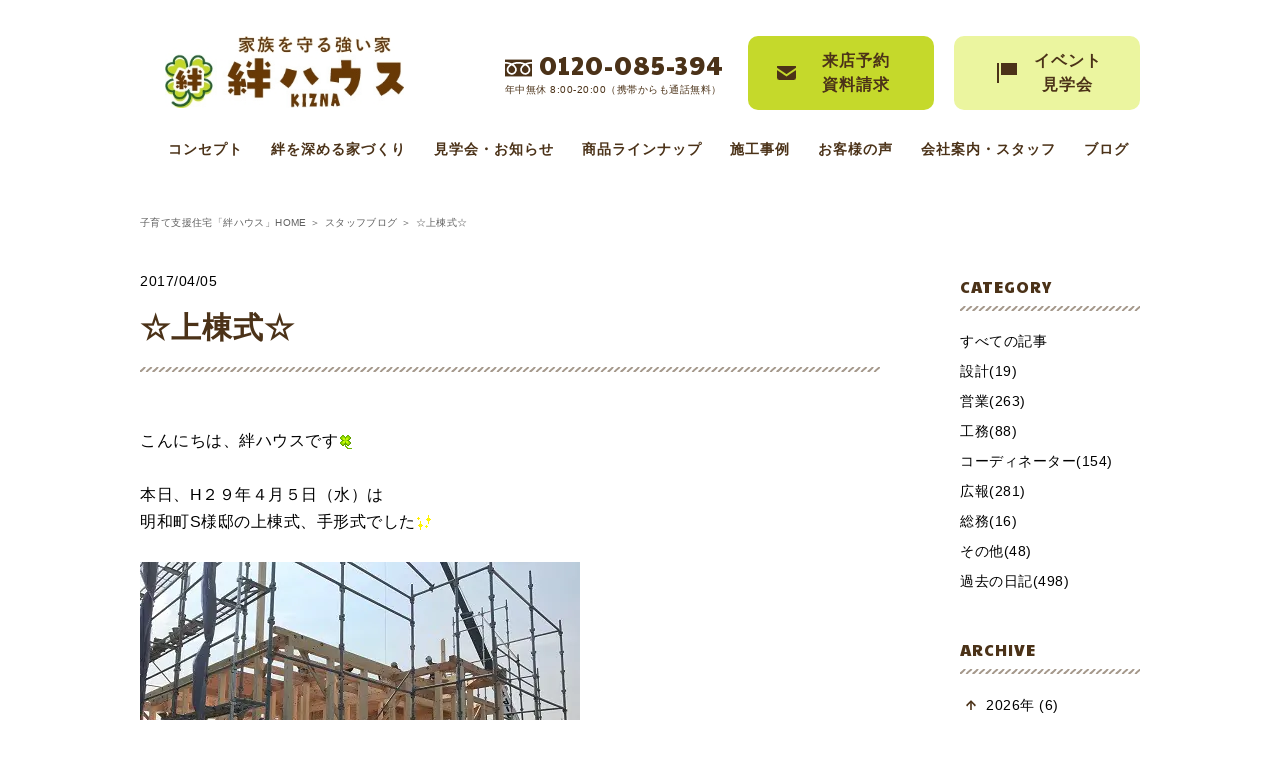

--- FILE ---
content_type: text/html; charset=UTF-8
request_url: https://kizna-house.com/blog/%E9%81%8E%E5%8E%BB%E3%81%AE%E6%97%A5%E8%A8%98/455/
body_size: 7761
content:
<!DOCTYPE html>
<html lang="ja">
<head>
<!-- Google Tag Manager -->
<script>(function(w,d,s,l,i){w[l]=w[l]||[];w[l].push({'gtm.start':
new Date().getTime(),event:'gtm.js'});var f=d.getElementsByTagName(s)[0],
j=d.createElement(s),dl=l!='dataLayer'?'&l='+l:'';j.async=true;j.src=
'https://www.googletagmanager.com/gtm.js?id='+i+dl;f.parentNode.insertBefore(j,f);
})(window,document,'script','dataLayer','GTM-T6KMHR5');</script>
<!-- End Google Tag Manager -->
<meta charset="utf-8">
<meta name="format-detection" content="telephone=no">
<meta http-equiv="X-UA-Compatible" content="IE=edge">
<meta name="viewport" content="width=device-width, initial-scale=1, maximum-scale=1, user-scalable=0">
<script src="https://kizna-house.com/assets/js/ipad.min.js"></script>
<script>
if (isIpad()) document.querySelectorAll('meta[name="viewport"]')[0].setAttribute("content", "width=1024, shrink-to-fit=no");
</script>
<title>☆上棟式☆｜三重県伊勢・志摩の注文住宅・工務店は絆ハウス</title>
<meta name="description" content="こんにちは、絆ハウスです 本日、H２９年４月５日（水）は 明和町S様邸の上棟式、手形式でした お天気も良くポカポカしていて とても手形式日和でした ご家族皆さま手形式にも参加していただき 有難うございました お子様もワンちゃんも来ていただき">
<meta name="keywords" content="" />
<script>
	var IS_PSI = navigator.userAgent.indexOf("Google Page Speed") >=0 || navigator.userAgent.indexOf("Lighthouse") >=0 || navigator.userAgent.indexOf("Speed Insights") >=0;
</script>
<!--facebook-->
<meta property="og:title" content="☆上棟式☆｜三重県伊勢・志摩の注文住宅・工務店は絆ハウス">
<meta property="og:type" content="website">
<meta property="og:url" content="http://kizna-house.com/index.php">
<meta property="og:image" content="https://kizna-house.com/assets/images/common/other/fb-image.jpg">
<meta property="og:site_name" content="">
<meta property="og:description" content="こんにちは、絆ハウスです 本日、H２９年４月５日（水）は 明和町S様邸の上棟式、手形式でした お天気も良くポカポカしていて とても手形式日和でした ご家族皆さま手形式にも参加していただき 有難うございました お子様もワンちゃんも来ていただき" />
<meta property="fb:app_id" content="">
<!--/facebook-->
<script>
	if (!IS_PSI) {
		window.jQuery || document.write('<script src="//ajax.googleapis.com/ajax/libs/webfont/1.6.26/webfont.js"><\/script>');
	}
</script>
<script>
	if (!IS_PSI) {
		WebFont.load({
			google: {
				api: 'https://fonts.googleapis.com/css2',
				families: [
					'Paytone+One&display=swap'
				]
			}
		});
	}
</script>
<!--css-->
<link href="https://kizna-house.com/assets/css/style.css" rel="stylesheet">
<link href="https://kizna-house.com/assets/css/custom.css" rel="stylesheet">
<!--/css-->

<!-- Favicons ==================================================-->
<link rel="icon" href="https://kizna-house.com/assets/images/common/icon/favicon.ico" type="image/vnd.microsoft.icon" />
</head>

<body id="blog" class='blog detail'>
    <!-- Header
    ================================================== -->
    <!-- Google Tag Manager (noscript) -->
<noscript><iframe src="https://www.googletagmanager.com/ns.html?id=GTM-T6KMHR5"
height="0" width="0" style="display:none;visibility:hidden"></iframe></noscript>
<!-- End Google Tag Manager (noscript) -->
<!-- End Google Tag Manager -->
<div id="header"></div>
<header class="header clearfix fixscroll">
	<div class="pc">
		<div class="header__pc">
    		<div class="w1000">
				<div class="header__pc--navfix">
					<ul class="parentmenu">
						<li><a href="https://kizna-house.com/">HOME</a></li>
						<li class="li_sub"><a href="javascript:void(0)">絆ハウスの家づくり</a>
							<ul class="submenu">
								<li><a href="https://kizna-house.com/concept/">コンセプト</a></li>
								<li><a href="https://kizna-house.com/financial/">資金計画</a></li>
								<li><a href="https://kizna-house.com/spec/">耐震・制震・品質・工法</a></li>
								<li><a href="https://kizna-house.com/afterfollow/">保証・アフターフォロー</a></li>
								<li><a href="https://kizna-house.com/building/">絆を深める家づくり</a></li>
								<li><a href="https://kizna-house.com/satisfaction15/">絆ハウス 15の満足</a></li>
								<li><a href="https://kizna-house.com/lineup/">商品ラインナップ</a></li>
								<li><a href="https://kizna-house.com/reform/">リフォームについて</a></li>
							</ul>
						</li>
						<li><a href="https://kizna-house.com/event/">見学会・お知らせ</a></li>
						<li><a href="https://kizna-house.com/lineup/">商品ラインナップ</a></li>
						<li><a href="https://kizna-house.com/works/">施工事例</a></li>
						<li><a href="https://kizna-house.com/interview/">お客様の声</a></li>
						<!-- <li><a href="https://kizna-house.com/faq/">よくあるご質問</a></li> -->
						<li class="li_sub"><a href="https://kizna-house.com/company/">会社案内・スタッフ</a>
							<ul class="submenu">
								<li><a href="https://kizna-house.com/company/overview/">会社概要・アクセス</a></li>
								<li><a href="https://kizna-house.com/company/message/">代表挨拶</a></li>
								<li><a href="https://kizna-house.com/company/staff/">スタッフ・職人紹介</a></li>
							</ul>
						</li>
						<li><a href="https://kizna-house.com/blog/">ブログ</a></li>
					</ul>
					<div class="p-btn-contact"><a href="https://kizna-house.com/contact/">来店予約・資料請求</a></div>
				</div>
			</div>
		</div>
	</div>
</header>
<header class="header clearfix">
    <div class="pc">
    	<div class="header__pc">
    		<div class="w1000">
				<div class="clearfix">
	    			<div class="header__pc--logo">
	    				<h1><a href="https://kizna-house.com/"><img rel="js-lazy" data-src="https://kizna-house.com/assets/images/common/logo_pc_new_v2.svg" src="[data-uri]" alt="" width="239" height="72"></a></h1>
	    			</div>
	    			<div class="header__pc--right">
	    				<div class="header__pc--phone">
	    					<p class="number"><a href="tel:0120085394">0120-085-394</a></p>
	    					<p class="time">年中無休 8:00-20:00（携帯からも通話無料）</p>
	    				</div>
	    				<div class="header__pc--contactus">
	    					<a href="https://kizna-house.com/contact/"><span>来店予約<br>資料請求</span></a>
	    				</div>
							<div class="header__pc--contactus header__pc--event">
	    					<a href="https://kizna-house.com/event/"><span>イベント<br>見学会</span></a>
	    				</div>
	    			</div>
				</div>
				<div class="header__pc--nav">
					<ul class="parentmenu">
						<li class="li_sub">
							<a href="https://kizna-house.com/concept/">コンセプト</a>
							<ul class="submenu">
								<li><a href="https://kizna-house.com/concept/">コンセプト</a></li>
								<li><a href="https://kizna-house.com/financial/">資金計画</a></li>
								<li><a href="https://kizna-house.com/spec/">耐震・制震・品質・工法</a></li>
								<li><a href="https://kizna-house.com/afterfollow/">保証・アフターフォロー</a></li>
								<li><a href="https://kizna-house.com/satisfaction15/">絆ハウス 15の満足</a></li>
								<li><a href="https://kizna-house.com/lineup/">商品ラインナップ</a></li>
								<li><a href="https://kizna-house.com/reform/">リフォームについて</a></li>
							</ul>
						</li>
						<li>
							<a href="https://kizna-house.com/building/">絆を深める家づくり</a>
						</li>
						<li><a href="https://kizna-house.com/event/">見学会・お知らせ</a></li>
						<li><a href="https://kizna-house.com/lineup/">商品ラインナップ</a></li>
						<li><a href="https://kizna-house.com/works/">施工事例</a></li>
						<li><a href="https://kizna-house.com/interview/">お客様の声</a></li>
						<!-- <li><a href="https://kizna-house.com/faq/">よくあるご質問</a></li> -->
						<li class="li_sub">
							<a href="https://kizna-house.com/company/">会社案内・スタッフ</a>
							<ul class="submenu">
								<li><a href="https://kizna-house.com/company/overview/">会社概要・アクセス</a></li>
								<li><a href="https://kizna-house.com/company/message/">代表挨拶</a></li>
								<li><a href="https://kizna-house.com/company/staff/">スタッフ・職人紹介</a></li>
							</ul>
						</li>
						<li><a href="https://kizna-house.com/blog/">ブログ</a></li>
					</ul>
				</div>
    		</div>

    	</div>
    </div>
    <div class="sp">
    	<div class="header_sp">
    		<div class="header_sp_first">
    			<div class="header_sp_first__logo">
    				<a href="https://kizna-house.com/"><img rel="js-lazy" data-src="https://kizna-house.com/assets/images/common/logo_sp_v2.svg" src="[data-uri]" alt="kizna" width="108" height="34"></a>
    			</div>
    			<div class="header_sp_first__r">
    				<div class="header_sp_first__r__btnm">
    					<p class="header_sp_first__r__btnm__over">
								<span class="line_first"></span>
								<span class="line_second"></span>
								<span class="line_thirt"></span>
								<span class="line_four"></span>
								<i class="i_close">MENU</i>
								<i class="i_open">CLOSE</i>
							</p>
    				</div>
    			</div>
					Menu mobile
					<div id="directory" class="header_sp_first__l">
						<ul class="list">
							<li class="item"><a href="https://kizna-house.com/">TOP</a></li>
							<li class="item"><a href="https://kizna-house.com/concept/">コンセプト</a></li>
							<li class="item"><a href="https://kizna-house.com/event/">見学会・お知らせ</a></li>
							<li><a href="https://kizna-house.com/lineup/">商品ラインナップ</a></li>
							<li class="item"><a href="https://kizna-house.com/works/">施工事例</a></li>
							<li class="item"><a href="https://kizna-house.com/interview/">お客様の声</a></li>
							<!-- <li class="item"><a href="https://kizna-house.com/faq/">よくあるご質問</a></li> -->
							<li class="item"><a href="https://kizna-house.com/company/">会社案内・スタッフ</a></li>
							<li class="item"><a href="https://kizna-house.com/blog/">ブログ</a></li>
						</ul>
					</div>
    		</div>
				<!-- Menu mobie -->
    		<div class="header_sp_second">
    			<div class="header_sp_second__wrap">
					<p class="header_sp_second__wrap--top"><a href="https://kizna-house.com/">HOME</a></p>
					<div class="header_sp_second__wrap__listct">
						<p>絆ハウスの家づくり</p>
						<ul class="header_sp_second__wrap__list01">
							<li><a href="https://kizna-house.com/concept/">絆ハウスの「コンセプト」</a></li>
							<li><a href="https://kizna-house.com/financial/">絶対に無理をしない「資金計画」</a></li>
							<li><a href="https://kizna-house.com/spec/">地震に強い「耐震・制震・品質・工法」</a></li>
							<li><a href="https://kizna-house.com/afterfollow/">住んでからも安心できる<br class="SP">「保証・アフターフォロー」</a></li>
							<li><a href="https://kizna-house.com/building/">一生に一度だからこそ<br class="SP">「絆を深める家づくり」</a></li>
							<li><a href="https://kizna-house.com/satisfaction15/">お客様満足度98%の理由「15の満足」</a></li>
							<li><a href="https://kizna-house.com/lineup/">お値打ちな理由「商品ラインナップ」</a></li>
							<li><a href="https://kizna-house.com/reform/">快適な暮らしを叶える「リフォーム」</a></li>
						</ul>
					</div>
    				<ul class="header_sp_second__wrap__list02">
    					<li class="works"><a href="https://kizna-house.com/works/">施工事例</a></li>
    					<li class="event"><a href="https://kizna-house.com/event/">見学会・お知らせ</a></li>
    				</ul>
						<div class="header_sp_second__wrap__listct">
							<ul class="header_sp_second__wrap__list01">
								<li><a href="https://kizna-house.com/company/">会社案内</a></li>
								<li><a href="https://kizna-house.com/company/overview/">会社概要・アクセス</a></li>
								<li><a href="https://kizna-house.com/company/message/">代表挨拶</a></li>
								<li><a href="https://kizna-house.com/company/staff/">スタッフ・職人紹介</a></li>
							</ul>
						</div>
						<ul class="header_sp_second__wrap__list03">
    					<li><a href="https://kizna-house.com/interview/">お客様の声</a></li>
    					<li><a href="https://kizna-house.com/faq/">よくあるご質問</a></li>
    					<li><a href="https://kizna-house.com/blog/">スタッフブログ</a></li>
    				</ul>
    				<div class="header_sp_second__wrap__btnphone">
    					<a href="tel:0120085394">
								<div class="header_sp_second__wrap__btnphone--v2">
									<p class="p01">お電話でのお問い合わせ・来店予約</p>
									<p class="p02">0120-085-394</p>
									<p class="p03">年中無休 8:00-20:00（携帯からも通話無料）</p>
								</div>
    					</a>
    				</div>
    				<div class="header_sp_second__wrap__btncontact">
    					<a href="https://kizna-house.com/contact/"><span>来店予約・資料請求</span></a>
    				</div>
    				<p class="p_close"><span>CLOSE</span></p>
    			</div>
    		</div>
    	</div>
    </div>
</header>

        <div id="wrap">
        <!-- Main Content
        ================================================== -->
        <div class="breadcrumbs">
          <ul>
            <li><a href="https://kizna-house.com/">子育て支援住宅「絆ハウス」HOME</a></li>
            <li><a href="https://kizna-house.com/blog">スタッフブログ</a></li>
            <li>☆上棟式☆</li>
          </ul>
        </div>
        <div class="inner">
            <main>
                <div class="blog__left">
                    <div class="detail__bl01 cmm_editor">
                        <span class="date">2017/04/05</span>
                        <h1>☆上棟式☆</h1>
                        <div class="detail__bl01--content">
                            <p>こんにちは、絆ハウスです<img src="https://kizna-house.com/wp/wp-content/uploads/2018/06/m_0230.gif"></p>
<p>
本日、H２９年４月５日（水）は<br />
明和町S様邸の上棟式、手形式でした<img src="https://kizna-house.com/wp/wp-content/uploads/2018/06/m_0150.gif"></p>
<p><img src="https://kizna-house.com/wp/wp-content/uploads/2018/06/fb376a5c030edac683b5ca69ca405cfa.jpg" border="0"></p>
<p><img src="https://kizna-house.com/wp/wp-content/uploads/2018/06/53e1b22fc62761109b2e9e1132ec01e3.jpg" border="0"></p>
<p>
お天気も良くポカポカしていて<br />
とても手形式日和でした<img src="https://kizna-house.com/wp/wp-content/uploads/2018/06/m_0237.gif"><img src="https://kizna-house.com/wp/wp-content/uploads/2018/06/m_0237.gif"></p>
<p><img src="https://kizna-house.com/wp/wp-content/uploads/2018/06/25e9a0a88caa0df3788751d6500bd126.jpg" border="0"></p>
<p><img src="https://kizna-house.com/wp/wp-content/uploads/2018/06/2a00e73c62b1bffb61e2df9bca4bf88e.jpg" border="0"></p>
<p><img src="https://kizna-house.com/wp/wp-content/uploads/2018/06/9a4ffccfbcb197aac3e644df769beb52.jpg" border="0"></p>
<p><img src="https://kizna-house.com/wp/wp-content/uploads/2018/06/a52b33aac4ae7639a31be8e06dcf9b62.jpg" border="0"></p>
<p><img src="https://kizna-house.com/wp/wp-content/uploads/2018/06/21a52bd72ba1a596a31f97067154e3b1.jpg" border="0"></p>
<p>ご家族皆さま手形式にも参加していただき<br />
有難うございました<img src="https://kizna-house.com/wp/wp-content/uploads/2018/06/m_0207.gif"><img src="https://kizna-house.com/wp/wp-content/uploads/2018/06/m_0146.gif"></p>
<p>お子様もワンちゃんも来ていただき<br />
にぎやかでとても楽しい上棟式、手形式になりました<img src="https://kizna-house.com/wp/wp-content/uploads/2018/06/hearts_pink.gif"></p>
<p><img src="https://kizna-house.com/wp/wp-content/uploads/2018/06/ee7a46fc84ea478a8ecdebc2f1c768e2.jpg" border="0"></p>
<p><img src="https://kizna-house.com/wp/wp-content/uploads/2018/06/9fea29e7a413b70022b58847268c49dc.jpg" border="0"></p>
<p>
内部造作にすごくこだわって頂いている<br />
お家なのでこれからの工事が楽しみですね<img src="https://kizna-house.com/wp/wp-content/uploads/2018/06/m_0207.gif"><img src="https://kizna-house.com/wp/wp-content/uploads/2018/06/m_0150.gif"></p>
<p>
絆ハウスには、住宅ローンに不安を持った方々がご相談に来てくださいます。<br />
お客様一人一人に合った的確なアドバイスをさせて頂きますのでご安心下さい。<br />
お気軽にご相談くださいね(｀・ω・´)<img src="https://kizna-house.com/wp/wp-content/uploads/2018/06/heartss_pink.gif"></p>
<p>
伊勢市　子育て支援　工務店<br />
(有)竹ヤ装建　絆ハウス　KIZNA<br />
《新築・リフォーム・ローン相談》<br />
<img src="https://kizna-house.com/wp/wp-content/uploads/2018/06/phone.gif">　0120-085-394<br />
HP <img src="https://kizna-house.com/wp/wp-content/uploads/2018/06/pc2.gif"><a href="https://kizna-house.com/"> http:// kizna-house.com/index.html</a><br />
facebook  <img src="https://kizna-house.com/wp/wp-content/uploads/2018/06/handyph_pink.gif"><a href="https://m.facebook.com/kizunahouse/"> https://m.facebook.com/kizunahouse/</a><br />
<font color="red"><font size="5">〒</font></font>伊勢市常盤２丁目３－１８</p>
<p>
<img src="https://kizna-house.com/wp/wp-content/uploads/2018/06/clover.gif"><font color="orange">今日の運だめし～</font><img src="https://kizna-house.com/wp/wp-content/uploads/2018/06/clover.gif"><br />
<font color="green">４つのうち１つに駅長が隠れています<img src="https://kizna-house.com/wp/wp-content/uploads/2018/06/body_stretch.gif"></font><br />
<font color="green">ぜひ、１発で<img src="https://kizna-house.com/wp/wp-content/uploads/2018/06/up.gif">当ててみて下さいネ<img src="https://kizna-house.com/wp/wp-content/uploads/2018/06/hiyos.gif"></font></p>
<p><a href="https://kizna-house.com/wp/wp-content/uploads/2018/06/fcfd3cfe97f80353dfb8664c34d33659.jpg"><img src="https://kizna-house.com/wp/wp-content/uploads/2018/06/fcfd3cfe97f80353dfb8664c34d33659_s.jpg" border="0"></a>　<a href="https://kizna-house.com/wp/wp-content/uploads/2018/06/0cfc4bdd888bfb4d4c9c698f1ec97286.jpg"><img src="https://kizna-house.com/wp/wp-content/uploads/2018/06/0cfc4bdd888bfb4d4c9c698f1ec97286_s.jpg" border="0"></a></p>
<p><img src="https://kizna-house.com/wp/wp-content/uploads/2018/06/clover.gif"><a href="https://kizna-house.com/wp/wp-content/uploads/2018/06/0cfc4bdd888bfb4d4c9c698f1ec97286.jpg">駅長</a><img src="https://kizna-house.com/wp/wp-content/uploads/2018/06/clover.gif">　<img src="https://kizna-house.com/wp/wp-content/uploads/2018/06/clover.gif"><a href="https://kizna-house.com/wp/wp-content/uploads/2018/06/fcfd3cfe97f80353dfb8664c34d33659.jpg">は</a><img src="https://kizna-house.com/wp/wp-content/uploads/2018/06/clover.gif">　<img src="https://kizna-house.com/wp/wp-content/uploads/2018/06/clover.gif"><a href="https://kizna-house.com/wp/wp-content/uploads/2018/06/0cfc4bdd888bfb4d4c9c698f1ec97286.jpg">どこ</a><img src="https://kizna-house.com/wp/wp-content/uploads/2018/06/clover.gif">　<img src="https://kizna-house.com/wp/wp-content/uploads/2018/06/clover.gif"><a href="https://kizna-house.com/wp/wp-content/uploads/2018/06/0cfc4bdd888bfb4d4c9c698f1ec97286.jpg">かな</a>？{/</p>
                        </div>
                    </div>
                    <div class="cmm__pagingDt">
                                                <div class="cmm__pagingDt--prev bigger_paging mh2">
                            <p>PREV</p>
                            <figure>
                                                                <img src="https://kizna-house.com/wp/wp-content/uploads/bfi_thumb/6f7522e8586948e37d7148ffdd16d6d8-1ud642slwtc5d4kpk3d5fgcult3wloqywg32tqg98cx0.jpg " alt="♪完成見学会　予告♪" class="pc">
                                <img src="https://kizna-house.com/wp/wp-content/uploads/bfi_thumb/6f7522e8586948e37d7148ffdd16d6d8-1ud642slu9z19ix26qg1es2ldf0d41186ptidz45appo.jpg " alt="♪完成見学会　予告♪" class="sp">
                                                            </figure>
                            <a href="https://kizna-house.com/blog/過去の日記/454/">♪完成見学会　予告♪</a>
                        </div>
                                                <div class="cmm__pagingDt--back mh2">
                            <p class="vih">Back</p>
                            <div class="back_tb">
                                <div class="back_tbc">
                                    <a href="https://kizna-house.com/blog/">一覧へ戻る</a>
                                </div>
                            </div>
                        </div>
                                                <div class="cmm__pagingDt--next bigger_paging mh2">
                            <p>NEXT</p>
                            <figure>
                                                                <img src="https://kizna-house.com/wp/wp-content/uploads/bfi_thumb/1b5c599adf30998ac85dbb6021e2ba7c-1ud641k7z6lslobm16jypom1u78vdp9iorbdsalv1mqs.jpg " alt="4月15（土）16（日）17（月）☆完成見学会☆" class="pc">
                                <img src="https://kizna-house.com/wp/wp-content/uploads/bfi_thumb/1b5c599adf30998ac85dbb6021e2ba7c-1ud641k7wn8oi2nyntmup0bslt5bw1jrz11tcj9r3zjg.jpg " alt="4月15（土）16（日）17（月）☆完成見学会☆" class="sp">
                                                            </figure>
                            <a href="https://kizna-house.com/blog/過去の日記/456/">4月15（土）16（日）17（月）☆完成見学会☆</a>
                        </div>
                                            </div>
                </div>
                <div class="blog__right">
    <div class="blog__right__category">
        <h3>Category</h3>
        <ul>
            <li><a href="https://kizna-house.com/blog/">すべての記事</a></li>
            
            <li><a href="https://kizna-house.com/blogcat/%e8%a8%ad%e8%a8%88/">設計(19)</a></li>
              
            <li><a href="https://kizna-house.com/blogcat/%e5%96%b6%e6%a5%ad/">営業(263)</a></li>
              
            <li><a href="https://kizna-house.com/blogcat/%e5%b7%a5%e5%8b%99/">工務(88)</a></li>
              
            <li><a href="https://kizna-house.com/blogcat/%e3%82%b3%e3%83%bc%e3%83%87%e3%82%a3%e3%83%8d%e3%83%bc%e3%82%bf%e3%83%bc/">コーディネーター(154)</a></li>
              
            <li><a href="https://kizna-house.com/blogcat/%e5%ba%83%e5%a0%b1/">広報(281)</a></li>
              
            <li><a href="https://kizna-house.com/blogcat/%e7%b7%8f%e5%8b%99/">総務(16)</a></li>
              
            <li><a href="https://kizna-house.com/blogcat/%e3%81%9d%e3%81%ae%e4%bb%96/">その他(48)</a></li>
              
            <li><a href="https://kizna-house.com/blogcat/%e9%81%8e%e5%8e%bb%e3%81%ae%e6%97%a5%e8%a8%98/">過去の日記(498)</a></li>
                  </ul>            
    </div>
    <div class="blog__right__category blog__right__archive">
        <h3>ARCHIVE</h3>
        <ul class="accordion">
            <li id="year2026"><a href="javascript:void(0);" class="dropdown">2026年 (6)</a><ul class="sub"><li><a href="https://kizna-house.com/blog/2026/1">1月 (6)</a></li></ul></li><li id="year2025"><a href="javascript:void(0);" class="dropdown">2025年 (48)</a><ul class="sub"><li><a href="https://kizna-house.com/blog/2025/12">12月 (4)</a></li><li><a href="https://kizna-house.com/blog/2025/11">11月 (3)</a></li><li><a href="https://kizna-house.com/blog/2025/10">10月 (6)</a></li><li><a href="https://kizna-house.com/blog/2025/9">9月 (4)</a></li><li><a href="https://kizna-house.com/blog/2025/8">8月 (4)</a></li><li><a href="https://kizna-house.com/blog/2025/7">7月 (3)</a></li><li><a href="https://kizna-house.com/blog/2025/6">6月 (3)</a></li><li><a href="https://kizna-house.com/blog/2025/5">5月 (3)</a></li><li><a href="https://kizna-house.com/blog/2025/4">4月 (4)</a></li><li><a href="https://kizna-house.com/blog/2025/3">3月 (4)</a></li><li><a href="https://kizna-house.com/blog/2025/2">2月 (6)</a></li><li><a href="https://kizna-house.com/blog/2025/1">1月 (4)</a></li></ul></li><li id="year2024"><a href="javascript:void(0);" class="dropdown">2024年 (61)</a><ul class="sub"><li><a href="https://kizna-house.com/blog/2024/12">12月 (5)</a></li><li><a href="https://kizna-house.com/blog/2024/11">11月 (5)</a></li><li><a href="https://kizna-house.com/blog/2024/10">10月 (6)</a></li><li><a href="https://kizna-house.com/blog/2024/9">9月 (4)</a></li><li><a href="https://kizna-house.com/blog/2024/8">8月 (5)</a></li><li><a href="https://kizna-house.com/blog/2024/7">7月 (5)</a></li><li><a href="https://kizna-house.com/blog/2024/6">6月 (5)</a></li><li><a href="https://kizna-house.com/blog/2024/5">5月 (6)</a></li><li><a href="https://kizna-house.com/blog/2024/4">4月 (5)</a></li><li><a href="https://kizna-house.com/blog/2024/3">3月 (5)</a></li><li><a href="https://kizna-house.com/blog/2024/2">2月 (6)</a></li><li><a href="https://kizna-house.com/blog/2024/1">1月 (4)</a></li></ul></li><li id="year2023"><a href="javascript:void(0);" class="dropdown">2023年 (111)</a><ul class="sub"><li><a href="https://kizna-house.com/blog/2023/12">12月 (4)</a></li><li><a href="https://kizna-house.com/blog/2023/11">11月 (5)</a></li><li><a href="https://kizna-house.com/blog/2023/10">10月 (7)</a></li><li><a href="https://kizna-house.com/blog/2023/9">9月 (10)</a></li><li><a href="https://kizna-house.com/blog/2023/8">8月 (6)</a></li><li><a href="https://kizna-house.com/blog/2023/7">7月 (10)</a></li><li><a href="https://kizna-house.com/blog/2023/6">6月 (14)</a></li><li><a href="https://kizna-house.com/blog/2023/5">5月 (13)</a></li><li><a href="https://kizna-house.com/blog/2023/4">4月 (8)</a></li><li><a href="https://kizna-house.com/blog/2023/3">3月 (13)</a></li><li><a href="https://kizna-house.com/blog/2023/2">2月 (13)</a></li><li><a href="https://kizna-house.com/blog/2023/1">1月 (8)</a></li></ul></li><li id="year2022"><a href="javascript:void(0);" class="dropdown">2022年 (99)</a><ul class="sub"><li><a href="https://kizna-house.com/blog/2022/12">12月 (6)</a></li><li><a href="https://kizna-house.com/blog/2022/11">11月 (10)</a></li><li><a href="https://kizna-house.com/blog/2022/10">10月 (10)</a></li><li><a href="https://kizna-house.com/blog/2022/9">9月 (9)</a></li><li><a href="https://kizna-house.com/blog/2022/8">8月 (10)</a></li><li><a href="https://kizna-house.com/blog/2022/7">7月 (9)</a></li><li><a href="https://kizna-house.com/blog/2022/6">6月 (9)</a></li><li><a href="https://kizna-house.com/blog/2022/5">5月 (9)</a></li><li><a href="https://kizna-house.com/blog/2022/4">4月 (10)</a></li><li><a href="https://kizna-house.com/blog/2022/3">3月 (8)</a></li><li><a href="https://kizna-house.com/blog/2022/2">2月 (4)</a></li><li><a href="https://kizna-house.com/blog/2022/1">1月 (5)</a></li></ul></li><li id="year2021"><a href="javascript:void(0);" class="dropdown">2021年 (104)</a><ul class="sub"><li><a href="https://kizna-house.com/blog/2021/12">12月 (4)</a></li><li><a href="https://kizna-house.com/blog/2021/11">11月 (7)</a></li><li><a href="https://kizna-house.com/blog/2021/10">10月 (9)</a></li><li><a href="https://kizna-house.com/blog/2021/9">9月 (8)</a></li><li><a href="https://kizna-house.com/blog/2021/8">8月 (7)</a></li><li><a href="https://kizna-house.com/blog/2021/7">7月 (8)</a></li><li><a href="https://kizna-house.com/blog/2021/6">6月 (7)</a></li><li><a href="https://kizna-house.com/blog/2021/5">5月 (7)</a></li><li><a href="https://kizna-house.com/blog/2021/4">4月 (10)</a></li><li><a href="https://kizna-house.com/blog/2021/3">3月 (10)</a></li><li><a href="https://kizna-house.com/blog/2021/2">2月 (10)</a></li><li><a href="https://kizna-house.com/blog/2021/1">1月 (17)</a></li></ul></li><li id="year2020"><a href="javascript:void(0);" class="dropdown">2020年 (187)</a><ul class="sub"><li><a href="https://kizna-house.com/blog/2020/12">12月 (18)</a></li><li><a href="https://kizna-house.com/blog/2020/11">11月 (11)</a></li><li><a href="https://kizna-house.com/blog/2020/10">10月 (21)</a></li><li><a href="https://kizna-house.com/blog/2020/9">9月 (15)</a></li><li><a href="https://kizna-house.com/blog/2020/8">8月 (12)</a></li><li><a href="https://kizna-house.com/blog/2020/7">7月 (20)</a></li><li><a href="https://kizna-house.com/blog/2020/6">6月 (18)</a></li><li><a href="https://kizna-house.com/blog/2020/5">5月 (16)</a></li><li><a href="https://kizna-house.com/blog/2020/4">4月 (16)</a></li><li><a href="https://kizna-house.com/blog/2020/3">3月 (14)</a></li><li><a href="https://kizna-house.com/blog/2020/2">2月 (12)</a></li><li><a href="https://kizna-house.com/blog/2020/1">1月 (14)</a></li></ul></li><li id="year2019"><a href="javascript:void(0);" class="dropdown">2019年 (200)</a><ul class="sub"><li><a href="https://kizna-house.com/blog/2019/12">12月 (14)</a></li><li><a href="https://kizna-house.com/blog/2019/11">11月 (23)</a></li><li><a href="https://kizna-house.com/blog/2019/10">10月 (17)</a></li><li><a href="https://kizna-house.com/blog/2019/9">9月 (27)</a></li><li><a href="https://kizna-house.com/blog/2019/8">8月 (21)</a></li><li><a href="https://kizna-house.com/blog/2019/7">7月 (19)</a></li><li><a href="https://kizna-house.com/blog/2019/6">6月 (5)</a></li><li><a href="https://kizna-house.com/blog/2019/5">5月 (13)</a></li><li><a href="https://kizna-house.com/blog/2019/4">4月 (16)</a></li><li><a href="https://kizna-house.com/blog/2019/3">3月 (18)</a></li><li><a href="https://kizna-house.com/blog/2019/2">2月 (11)</a></li><li><a href="https://kizna-house.com/blog/2019/1">1月 (16)</a></li></ul></li><li id="year2018"><a href="javascript:void(0);" class="dropdown">2018年 (160)</a><ul class="sub"><li><a href="https://kizna-house.com/blog/2018/12">12月 (22)</a></li><li><a href="https://kizna-house.com/blog/2018/11">11月 (28)</a></li><li><a href="https://kizna-house.com/blog/2018/10">10月 (33)</a></li><li><a href="https://kizna-house.com/blog/2018/9">9月 (6)</a></li><li><a href="https://kizna-house.com/blog/2018/8">8月 (11)</a></li><li><a href="https://kizna-house.com/blog/2018/7">7月 (13)</a></li><li><a href="https://kizna-house.com/blog/2018/6">6月 (10)</a></li><li><a href="https://kizna-house.com/blog/2018/5">5月 (7)</a></li><li><a href="https://kizna-house.com/blog/2018/4">4月 (10)</a></li><li><a href="https://kizna-house.com/blog/2018/3">3月 (11)</a></li><li><a href="https://kizna-house.com/blog/2018/2">2月 (4)</a></li><li><a href="https://kizna-house.com/blog/2018/1">1月 (5)</a></li></ul></li><li id="year2017"><a href="javascript:void(0);" class="dropdown">2017年 (47)</a><ul class="sub"><li><a href="https://kizna-house.com/blog/2017/12">12月 (4)</a></li><li><a href="https://kizna-house.com/blog/2017/11">11月 (3)</a></li><li><a href="https://kizna-house.com/blog/2017/10">10月 (2)</a></li><li><a href="https://kizna-house.com/blog/2017/9">9月 (3)</a></li><li><a href="https://kizna-house.com/blog/2017/8">8月 (4)</a></li><li><a href="https://kizna-house.com/blog/2017/7">7月 (4)</a></li><li><a href="https://kizna-house.com/blog/2017/6">6月 (7)</a></li><li><a href="https://kizna-house.com/blog/2017/5">5月 (5)</a></li><li><a href="https://kizna-house.com/blog/2017/4">4月 (4)</a></li><li><a href="https://kizna-house.com/blog/2017/3">3月 (6)</a></li><li><a href="https://kizna-house.com/blog/2017/2">2月 (3)</a></li><li><a href="https://kizna-house.com/blog/2017/1">1月 (2)</a></li></ul></li><li id="year2016"><a href="javascript:void(0);" class="dropdown">2016年 (75)</a><ul class="sub"><li><a href="https://kizna-house.com/blog/2016/12">12月 (4)</a></li><li><a href="https://kizna-house.com/blog/2016/11">11月 (3)</a></li><li><a href="https://kizna-house.com/blog/2016/10">10月 (3)</a></li><li><a href="https://kizna-house.com/blog/2016/9">9月 (4)</a></li><li><a href="https://kizna-house.com/blog/2016/8">8月 (5)</a></li><li><a href="https://kizna-house.com/blog/2016/7">7月 (5)</a></li><li><a href="https://kizna-house.com/blog/2016/6">6月 (9)</a></li><li><a href="https://kizna-house.com/blog/2016/5">5月 (11)</a></li><li><a href="https://kizna-house.com/blog/2016/4">4月 (7)</a></li><li><a href="https://kizna-house.com/blog/2016/3">3月 (11)</a></li><li><a href="https://kizna-house.com/blog/2016/2">2月 (8)</a></li><li><a href="https://kizna-house.com/blog/2016/1">1月 (5)</a></li></ul></li><li id="year2015"><a href="javascript:void(0);" class="dropdown">2015年 (80)</a><ul class="sub"><li><a href="https://kizna-house.com/blog/2015/12">12月 (9)</a></li><li><a href="https://kizna-house.com/blog/2015/11">11月 (5)</a></li><li><a href="https://kizna-house.com/blog/2015/10">10月 (6)</a></li><li><a href="https://kizna-house.com/blog/2015/9">9月 (2)</a></li><li><a href="https://kizna-house.com/blog/2015/8">8月 (8)</a></li><li><a href="https://kizna-house.com/blog/2015/7">7月 (9)</a></li><li><a href="https://kizna-house.com/blog/2015/6">6月 (7)</a></li><li><a href="https://kizna-house.com/blog/2015/5">5月 (10)</a></li><li><a href="https://kizna-house.com/blog/2015/4">4月 (7)</a></li><li><a href="https://kizna-house.com/blog/2015/3">3月 (7)</a></li><li><a href="https://kizna-house.com/blog/2015/2">2月 (7)</a></li><li><a href="https://kizna-house.com/blog/2015/1">1月 (3)</a></li></ul></li><li id="year2014"><a href="javascript:void(0);" class="dropdown">2014年 (67)</a><ul class="sub"><li><a href="https://kizna-house.com/blog/2014/12">12月 (5)</a></li><li><a href="https://kizna-house.com/blog/2014/11">11月 (5)</a></li><li><a href="https://kizna-house.com/blog/2014/10">10月 (4)</a></li><li><a href="https://kizna-house.com/blog/2014/9">9月 (4)</a></li><li><a href="https://kizna-house.com/blog/2014/8">8月 (4)</a></li><li><a href="https://kizna-house.com/blog/2014/7">7月 (4)</a></li><li><a href="https://kizna-house.com/blog/2014/6">6月 (4)</a></li><li><a href="https://kizna-house.com/blog/2014/5">5月 (5)</a></li><li><a href="https://kizna-house.com/blog/2014/4">4月 (11)</a></li><li><a href="https://kizna-house.com/blog/2014/3">3月 (5)</a></li><li><a href="https://kizna-house.com/blog/2014/2">2月 (9)</a></li><li><a href="https://kizna-house.com/blog/2014/1">1月 (7)</a></li></ul></li><li id="year2013"><a href="javascript:void(0);" class="dropdown">2013年 (33)</a><ul class="sub"><li><a href="https://kizna-house.com/blog/2013/12">12月 (7)</a></li><li><a href="https://kizna-house.com/blog/2013/11">11月 (3)</a></li><li><a href="https://kizna-house.com/blog/2013/10">10月 (9)</a></li><li><a href="https://kizna-house.com/blog/2013/9">9月 (6)</a></li><li><a href="https://kizna-house.com/blog/2013/8">8月 (2)</a></li><li><a href="https://kizna-house.com/blog/2013/5">5月 (2)</a></li><li><a href="https://kizna-house.com/blog/2013/4">4月 (2)</a></li><li><a href="https://kizna-house.com/blog/2013/3">3月 (2)</a></li></ul></li><li id="year2012"><a href="javascript:void(0);" class="dropdown">2012年 (5)</a><ul class="sub"><li><a href="https://kizna-house.com/blog/2012/8">8月 (3)</a></li><li><a href="https://kizna-house.com/blog/2012/7">7月 (1)</a></li><li><a href="https://kizna-house.com/blog/2012/1">1月 (1)</a></li></ul></li><li id="year2011"><a href="javascript:void(0);" class="dropdown">2011年 (3)</a><ul class="sub"><li><a href="https://kizna-house.com/blog/2011/7">7月 (1)</a></li><li><a href="https://kizna-house.com/blog/2011/2">2月 (1)</a></li><li><a href="https://kizna-house.com/blog/2011/1">1月 (1)</a></li></ul></li><li id="year2010"><a href="javascript:void(0);" class="dropdown">2010年 (20)</a><ul class="sub"><li><a href="https://kizna-house.com/blog/2010/12">12月 (1)</a></li><li><a href="https://kizna-house.com/blog/2010/11">11月 (1)</a></li><li><a href="https://kizna-house.com/blog/2010/9">9月 (2)</a></li><li><a href="https://kizna-house.com/blog/2010/8">8月 (1)</a></li><li><a href="https://kizna-house.com/blog/2010/7">7月 (1)</a></li><li><a href="https://kizna-house.com/blog/2010/6">6月 (1)</a></li><li><a href="https://kizna-house.com/blog/2010/5">5月 (4)</a></li><li><a href="https://kizna-house.com/blog/2010/4">4月 (2)</a></li><li><a href="https://kizna-house.com/blog/2010/3">3月 (1)</a></li><li><a href="https://kizna-house.com/blog/2010/2">2月 (1)</a></li><li><a href="https://kizna-house.com/blog/2010/1">1月 (5)</a></li></ul></li><li id="year2009"><a href="javascript:void(0);" class="dropdown">2009年 (38)</a><ul class="sub"><li><a href="https://kizna-house.com/blog/2009/12">12月 (1)</a></li><li><a href="https://kizna-house.com/blog/2009/11">11月 (1)</a></li><li><a href="https://kizna-house.com/blog/2009/10">10月 (4)</a></li><li><a href="https://kizna-house.com/blog/2009/9">9月 (3)</a></li><li><a href="https://kizna-house.com/blog/2009/8">8月 (3)</a></li><li><a href="https://kizna-house.com/blog/2009/7">7月 (2)</a></li><li><a href="https://kizna-house.com/blog/2009/6">6月 (1)</a></li><li><a href="https://kizna-house.com/blog/2009/5">5月 (3)</a></li><li><a href="https://kizna-house.com/blog/2009/4">4月 (3)</a></li><li><a href="https://kizna-house.com/blog/2009/3">3月 (5)</a></li><li><a href="https://kizna-house.com/blog/2009/2">2月 (4)</a></li><li><a href="https://kizna-house.com/blog/2009/1">1月 (8)</a></li></ul></li><li id="year2008"><a href="javascript:void(0);" class="dropdown">2008年 (53)</a><ul class="sub"><li><a href="https://kizna-house.com/blog/2008/12">12月 (5)</a></li><li><a href="https://kizna-house.com/blog/2008/11">11月 (5)</a></li><li><a href="https://kizna-house.com/blog/2008/10">10月 (4)</a></li><li><a href="https://kizna-house.com/blog/2008/9">9月 (4)</a></li><li><a href="https://kizna-house.com/blog/2008/8">8月 (3)</a></li><li><a href="https://kizna-house.com/blog/2008/7">7月 (6)</a></li><li><a href="https://kizna-house.com/blog/2008/6">6月 (7)</a></li><li><a href="https://kizna-house.com/blog/2008/5">5月 (7)</a></li><li><a href="https://kizna-house.com/blog/2008/4">4月 (3)</a></li><li><a href="https://kizna-house.com/blog/2008/3">3月 (3)</a></li><li><a href="https://kizna-house.com/blog/2008/2">2月 (6)</a></li></ul></li>        </ul>              
    </div>
</div>            </main>
        </div>
    </div><!-- #wrap -->
        <!-- Footer
    ================================================== -->
    <div class="cmm_contatcBox_bg bg01"></div>
<div class="cmm_contatcBox">
	<div class="pc">
		<div class="img-footer">
			<!-- <img rel="js-lazy" data-src="https://kizna-house.com/assets/images/top/img_top_footer.png" src="[data-uri]" alt="contact" width="1089" height="534"> -->
			<img rel="js-lazy" data-src="https://kizna-house.com/assets/images/top/img_top_footer_new.png" src="[data-uri]" alt="contact" width="995" height="527">
		</div>
	</div>
	<div class="w1000">
		<div class="cmm_contatcBox__block01">
			<p class="p01">絆ハウスの家づくりに興味のある方は<br class="pc">
			お気軽にお問い合わせください</p>
			<p class="p02">家づくりは信頼関係が大切です。<br class="sp">弊社は無理な営業は行いません。</p>
		</div>
		<div class="cmm_contatcBox__block02">
			<p class="p01">お電話でのお問い合わせ・来店予約</p>
			<p class="p02 pc"><a href="tel:0120085394">0120-085-394</a></p>
			<p class="p02 sp"><a href="tel:0120085394">0120-085-394</a></p>
			<p class="p03">年中無休 8:00-20:00（携帯からも通話無料）</p>
		</div>
		<div class="cmm_contatcBox__block03">
			<a href="https://kizna-house.com/contact/">
				<span>来店予約・資料請求</span>
			</a>
		</div>
	</div>
</div>    <footer class="footer">
	<div class="footer__pc">
		<div class="w1000">
    		<div class="clearfix">
	    		<div class="footer__pc--left">
	    			<div class="footer__pc--list-btn">
	    				<div class="item-btn btn03">
		    				<div class="tb">
		    					<div class="tbc">
										<a href="https://kizna-house.com/blog/%e3%81%9d%e3%81%ae%e4%bb%96/6284/" target="_blank">
											<p class="p01">新船、リニューアル船の<br class="pc">艤装をご希望の方はこちら</p>
											<p class="p02"><span>船舶艤装</span></p>
										</a>
		    					</div>
		    				</div>
	    				</div>
							<div class="box-social">
								<a href="https://www.instagram.com/kiznahouse/" target="_blank" title="instagram"><img rel="js-lazy" data-src="https://kizna-house.com/assets/images/common/img_instagram.jpg" src="[data-uri]" alt="instagram" width="38" height="38"></a>
								<a href="https://www.facebook.com/kizunahouse" target="_blank" title="facebook"><img rel="js-lazy" data-src="https://kizna-house.com/assets/images/common/img_facebook.jpg" src="[data-uri]" alt="facebook" width="38" height="38"></a>
								<a href="http://nav.cx/8PIUW1N" target="_blank" title="line"><img rel="js-lazy" data-src="https://kizna-house.com/assets/images/common/img_line.jpg"  src="[data-uri]" alt="line" width="43" height="43"></a>
							</div>
	    			</div>
	    			<div class="footer__pc--address">
	    				<figure>
	    					<a href="https://kizna-house.com/"><img rel="js-lazy" data-src="https://kizna-house.com/assets/images/common/logo_pc_v2.svg" src="[data-uri]" alt="" width="219" height="66"></a>
	    				</figure>
	    				<div>
	    					<p>有限会社　竹ヤ装建</p>
							<p>フリーダイヤル：<a href="tel:0120085394">0120-085-394</a></p>
							<p>〒519-0411　<br class="sp">三重県度会郡玉城町久保208</p>
						</div>
	    			</div>
	    			<div class="footer__pc--logoright">
	    				<div class="sp">
	    					<a href="http://www.shoshika.pref.mie.lg.jp/" target="blank"><img rel="js-lazy" data-src="https://kizna-house.com/assets/images/common/logo_ft.png" src="[data-uri]" alt="footer" width="120" height="190"></a>
	    				</div>
	    			</div>
	    		</div>
	    		<div class="footer__pc--right">
					<div class="pc">
						<a href="http://www.shoshika.pref.mie.lg.jp/" target="blank"><img rel="js-lazy" data-src="https://kizna-house.com/assets/images/common/logo_ft.png" src="[data-uri]" alt="footer" width="120" height="190"></a>
					</div>
	    		</div>
    		</div>
			<div class="footer__pc--nav">
				<div>
					<ul class="footer-list footer__pc--nav-list01">
						<li><a href="https://kizna-house.com/">HOME</a></li>
						<li><span>絆ハウスの家づくり</span></li>
						<li><a href="https://kizna-house.com/concept/">- 絆ハウスの「コンセプト」</a></li>
						<li><a href="https://kizna-house.com/financial/">- 絶対に無理をしない「資金計画」</a></li>
						<li><a href="https://kizna-house.com/spec/">- 地震に強い「耐震・制震・品質・工法」</a></li>
						<li><a href="https://kizna-house.com/afterfollow/">- 住んでからも安心できる「保証・アフターフォロー」</a></li>
						<li><a href="https://kizna-house.com/building/">- 一生に一度だからこそ「絆を深める家づくり」</a></li>
						<li><a href="https://kizna-house.com/satisfaction15/">- お客様満足度98%の理由「15の満足」</a></li>
						<!-- <li><a href="https://kizna-house.com/lineup/">- お値打ちな理由「商品ラインナップ」</a></li> -->
						<li><a href="https://kizna-house.com/reform/">- 快適な暮らしを叶える「リフォーム」</a></li>
					</ul>
					<ul class="footer-list footer__pc--nav-list02">
						<li><a href="https://kizna-house.com/event/">見学会・お知らせ</a></li>
						<li><a href="https://kizna-house.com/lineup/">商品ラインナップ</a></li>
						<li><a href="https://kizna-house.com/works/">施工事例</a></li>
						<li><a href="https://kizna-house.com/interview/">お客様の声</a></li>
						<li class="pc"><a href="https://kizna-house.com/faq/">よくあるご質問</a></li>
					</ul>
					<ul class="footer-list footer__pc--nav-list03">
						<li class="sp"><a href="https://kizna-house.com/faq/">よくあるご質問</a></li>
						<li><a href="https://kizna-house.com/company/">会社案内・スタッフ</a></li>
						<li><a href="https://kizna-house.com/company/overview">- 会社概要・アクセス</a></li>
						<li><a href="https://kizna-house.com/company/message/">- 代表挨拶</a></li>
						<li><a href="https://kizna-house.com/company/staff/">- スタッフ・職人紹介</a></li>
						<li><a href="https://kizna-house.com/blog/">スタッフブログ</a></li>
						<li><a href="https://kizna-house.com/contact/">来店予約・資料請求</a></li>
					</ul>
				</div>
				<div class="footer-list footer__pc--nav-list04">
					<img rel="js-lazy" data-src="https://kizna-house.com/assets/images/common/img_text_logo.jpg" src="[data-uri]" alt="Goals" width="117" height="61">
				</div>
			</div>
		</div>
	</div>
	<div class="footer__sp">

	</div>
	<div class="footer__copyright">
		<p>&copy;2018 TAKEYA SOKEN Co.,Ltd.</p>
	</div>
	<a href="#header" class="footer__btntop go2top"><img rel="js-lazy" data-src="https://kizna-house.com/assets/images/common/btn_top.svg" src="[data-uri]" alt="" width="62" height="62"></a>
</footer>

<script src="//ajax.googleapis.com/ajax/libs/jquery/1.12.4/jquery.min.js"></script>
<script>window.jQuery || document.write('<script src="https://kizna-house.com/assets/js/lib/jquery1-12-4.min.js"><\/script>')</script>

<!-- <script src="//cdnjs.cloudflare.com/ajax/libs/jquery-easing/1.3/jquery.easing.min.js"></script> -->
<script type="text/javascript" src="https://kizna-house.com/assets/js/lib/slick.min.js"></script>
<script type="text/javascript" src="https://kizna-house.com/assets/js/lib/jquery.matchHeight.min.js"></script>
<script type="text/javascript" src="https://kizna-house.com/assets/js/lib/biggerlink.js"></script>
<script type="text/javascript" src="https://kizna-house.com/assets/js/lib/jquery.droppy.js"></script>
<script type="text/javascript" src="https://kizna-house.com/assets/js/functions.min.js"></script>
<script type="text/javascript" src="https://kizna-house.com/assets/js/lib/smoothscroll.min.js"></script>
<script type="text/javascript" src="https://kizna-house.com/assets/js/lib/lazyload.min.js"></script>
<script>
	$(function(){
		$('.parentmenu').droppy();
	});
</script>
    <script>
        $('.bigger_paging').biggerlink();
        $('.mh2').matchHeight();
        setTimeout(function(){
            $('.cmm__pagingDt--back .back_tb').height($('.cmm__pagingDt figure').height());
        }, 2000);
    </script>
<!-- End Document
================================================== -->
</body>
</html>


--- FILE ---
content_type: text/css
request_url: https://kizna-house.com/assets/css/custom.css
body_size: 988
content:
@charset 'UTF-8';
/*  Add Custom CSS here.  */
.form-txt {font-size: 16px;font-weight: 500;line-height: 1.6875;letter-spacing: 0.04em; margin-bottom: 10px;}
@media only screen and (max-width: 767px) {
	.form-txt {padding: 0 13px;}
}
@media only screen and (max-width: 767px) {
	.top__mainphoto--itemnews .title {
		white-space: nowrap;
		overflow: hidden;
		text-overflow: ellipsis;
	}
}

.works_single__ct--editor .wp-caption {max-width: 100% !important}
.top__event-ser--item figure{
	max-width: 320px;
}
@media all and (-ms-high-contrast: none), (-ms-high-contrast: active) {

}
@supports (-ms-ime-align: auto) {
	.top__mainphoto--linkmore li a,
	.top__concept--item>div,
	.top__concept--item:nth-child(2)>div,
	.top__interview--item a.more,
	.top__works--item a.more,
	.top__btnmore a span,
	.top__event-ser--item a.more,
	.top__staff--item .more{
		background-size: 16px 16px;
	}
}
.top__mainphoto--linkmore li:last-child a{
	background: url(../images/common/ico_arr_brown@2x.png) no-repeat right center;
	background-size: 16px 16px;
}

.btn-ins {
    margin-right: 3%;
    margin-bottom: 20px;
}
.btn-line {
	background: #00B900;
}
.btn-line p {
	color: #fff!important;
}
.footer__pc--list-btn .item-btn.btn-line:before {
    background: url(../images/common/ico_line.jpg) no-repeat;
    width: 46px;
    height: 44px;
    left: 19px;
    top: 50%;
}
@media only screen and (max-width: 767px) {
	.btn-ins {
	    margin-right: 0!important;
	    margin-bottom: 0;
	}
	.btn-ins {
		height: 78px!important;
	}
	.btn-line {
		background: none;
	}
	.btn-line i {
		font-style: normal;
	}
	.btn-line .tb {
		background: #00B900;
		border: none!important;
	}
	.btn-line .tbc {
		padding-left: 0!important;
	}
	.footer__pc--list-btn .item-btn.btn-line p.p01 {
		padding-left: 55px;
		text-align: left;
	}
	.footer__pc--list-btn .item-btn.btn-line:before {
	    background: url(../images/common/ico_line.jpg) no-repeat;
	    background-size: 100%;
	    width: 30px;
	    height: 30px;
	    top: 35%;
	    left: 30px;
	}
}
@media only screen and (max-width: 320px) {
	.footer__pc--list-btn .item-btn.btn-line p.p01 {
		letter-spacing: 0;
		padding-left: 43px;
		}
	.footer__pc--list-btn .item-btn.btn-line:before {
	    left: 20px;
	}
}
/*@media only screen and (min-width: 768px) {
	.top__staff--item figure{
		max-width: 230px;
	}
}*/
.interview_single__ct--item {clear: both;}

.spec .financial-title span {display: block; font-size: 16px; line-height: 1.6875;font-weight: 500; margin-top: 3px; letter-spacing: 0.04em;}
.spec .spec__main .spec-block > .ttl {text-align: left;font-size: 20px; font-weight: bold; line-height: 1.7; color: #4B3218;}
@media only screen and (min-width: 768px) {
.spec .spec__main .spec-block__main .right {padding-left: 30px;}
.spec .spec__main .spec-block > .spec-block__title + .ttl {margin-top: 43px;}
.spec .spec__main .spec-block > .ttl + .spec-block__arc .spec-block__main {padding-top: 21px;}
.spec .spec__main .spec-block > .ttl + .spec-block__arc:not(:last-child) .spec-block__main {padding-bottom: 55px;}
.lineup__main .order__top__wrap .btn-green.green02 {max-width: 370px;}
}
@media only screen and (max-width: 767px) {
.spec .financial-title span {font-size: 14px; line-height: 1.6714; margin-top: -5px;}
.spec .spec__main .spec-block > .ttl {font-size: 18px;}
.spec .spec__main .spec-block > .spec-block__title + .ttl {margin-top: 30px;}
.spec .spec__main .spec-block > .ttl + .spec-block__arc .spec-block__main {padding-top: 15px;}
.lineup__main .order__top__wrap .btn-green.green02 {max-width: 340px;}
}

--- FILE ---
content_type: image/svg+xml
request_url: https://kizna-house.com/assets/images/common/ico_mail_hd.svg
body_size: 396
content:
<svg id="Group_4" data-name="Group 4" xmlns="http://www.w3.org/2000/svg" xmlns:xlink="http://www.w3.org/1999/xlink" viewBox="0 0 15 10.967">
  <defs>
    <style>
      .cls-1 {
        fill: #4b3218;
      }

      .cls-2 {
        clip-path: url(#clip-path);
      }
    </style>
    <clipPath id="clip-path">
      <path id="Path_4" data-name="Path 4" class="cls-1" d="M0-374.345H15v10.967H0Z" transform="translate(0 374.345)"/>
    </clipPath>
  </defs>
  <g id="Group_3" data-name="Group 3" class="cls-2">
    <g id="Group_1" data-name="Group 1" transform="translate(0 0)">
      <path id="Path_2" data-name="Path 2" class="cls-1" d="M-482.015,0h-14.1a.453.453,0,0,0-.452.453v.89l7.5,5.026,7.5-5.026V.453A.453.453,0,0,0-482.015,0" transform="translate(496.563)"/>
    </g>
    <g id="Group_2" data-name="Group 2" transform="translate(0 3.198)">
      <path id="Path_3" data-name="Path 3" class="cls-1" d="M0-.016V5.943a1.809,1.809,0,0,0,1.81,1.81H13.19A1.809,1.809,0,0,0,15,5.943V-.016L7.5,5.01Z" transform="translate(0 0.016)"/>
    </g>
  </g>
</svg>


--- FILE ---
content_type: image/svg+xml
request_url: https://kizna-house.com/assets/images/common/logo_pc_new_v2.svg
body_size: 29474
content:
<svg xmlns="http://www.w3.org/2000/svg" xmlns:xlink="http://www.w3.org/1999/xlink" width="239" height="72" viewBox="0 0 239 72">
  <defs>
    <pattern id="pattern" preserveAspectRatio="none" width="100%" height="100%" viewBox="0 0 331 100">
      <image width="331" height="100" xlink:href="[data-uri]"/>
    </pattern>
  </defs>
  <rect id="グループ_1773" data-name="グループ 1773" width="239" height="72" fill="url(#pattern)"/>
</svg>


--- FILE ---
content_type: image/svg+xml
request_url: https://kizna-house.com/assets/images/common/ico_arr_brown.svg
body_size: 392
content:
<svg xmlns="http://www.w3.org/2000/svg" viewBox="0 0 15 15">
  <defs>
    <style>
      .cls-1 {
        fill: #4b3218;
      }

      .cls-2 {
        fill: none;
        stroke: #fff;
        stroke-width: 2px;
      }
    </style>
  </defs>
  <g id="Symbol_1_45" data-name="Symbol 1 – 45" transform="translate(-1165 -945)">
    <circle id="Ellipse_1" data-name="Ellipse 1" class="cls-1" cx="7.5" cy="7.5" r="7.5" transform="translate(1165 945)"/>
    <g id="Group_15" data-name="Group 15" transform="translate(182.877 -158.939)">
      <path id="Path_10" data-name="Path 10" class="cls-2" d="M927.609,1045.019l3.666,3.667-3.666,3.667" transform="translate(61.013 62.751)"/>
      <line id="Line_1" data-name="Line 1" class="cls-2" x1="7" transform="translate(985.304 1111.43)"/>
    </g>
  </g>
</svg>


--- FILE ---
content_type: text/plain
request_url: https://www.google-analytics.com/j/collect?v=1&_v=j102&a=61703421&t=pageview&_s=1&dl=https%3A%2F%2Fkizna-house.com%2Fblog%2F%25E9%2581%258E%25E5%258E%25BB%25E3%2581%25AE%25E6%2597%25A5%25E8%25A8%2598%2F455%2F&ul=en-us%40posix&dt=%E2%98%86%E4%B8%8A%E6%A3%9F%E5%BC%8F%E2%98%86%EF%BD%9C%E4%B8%89%E9%87%8D%E7%9C%8C%E4%BC%8A%E5%8B%A2%E3%83%BB%E5%BF%97%E6%91%A9%E3%81%AE%E6%B3%A8%E6%96%87%E4%BD%8F%E5%AE%85%E3%83%BB%E5%B7%A5%E5%8B%99%E5%BA%97%E3%81%AF%E7%B5%86%E3%83%8F%E3%82%A6%E3%82%B9&sr=1280x720&vp=1280x720&_u=YEBAAAABAAAAAC~&jid=522418445&gjid=1468848277&cid=476515616.1769022898&tid=UA-126506697-1&_gid=740655523.1769022898&_r=1&_slc=1&gtm=45He61k1n81T6KMHR5v79998677za200zd79998677&gcd=13l3l3l3l1l1&dma=0&tag_exp=103116026~103200004~104527907~104528500~104684208~104684211~105391252~115495940~115616985~115938466~115938469~116682876~117025848~117041587&z=449298850
body_size: -450
content:
2,cG-M8WF35EY0H

--- FILE ---
content_type: application/javascript
request_url: https://kizna-house.com/assets/js/functions.min.js
body_size: 1714
content:
var heigthH=$("header.header").height();function fixmenuScroll(){$(window).on("scroll load",function(){767<$(window).width()&&(136<$(this).scrollTop()?$(".fixscroll").addClass("fixscroll_open"):$(".fixscroll").removeClass("fixscroll_open"))})}function swipeMenu(t,e){function s(){var e,t,s,i,o,a;$(window).width()<768?(n.addClass("smoothSwift"),n.html(h),n.scrollLeft(0),e=$(window).innerWidth(),(t=n.find(".current")).length||(n.find("li").first().addClass("current"),t=n.find(".current")),s=n.find(l+":last-child"),i=n.find(l).length,s.offset().left,s.outerWidth(),t.innerWidth(),t.offset().left,o=0,n.find(l).each(function(){o+=$(this).outerWidth()}),n.append(c).append(c).append(c),a=n.scrollLeft(),n.on("scroll",function(t){t.preventDefault(),_menuSliderTotalWidth=0,n.find(l).each(function(){_menuSliderTotalWidth+=$(this).outerWidth()}),n.scrollLeft()>=_menuSliderTotalWidth-e&&n.append(c)}),setInterval(function(){a!=n.scrollLeft()?a=n.scrollLeft():n.find(l).length>4*i?(lastChild=n.find(l).last(),lastChildWidth=lastChild.outerWidth(),lastChildOffsetLeft=lastChild.offset().left,n.html(h).append(c).append(c).append(c),setTimeout(function(){var t=2*o-lastChildWidth-lastChildOffsetLeft;n.scrollLeft(1+t)},10)):n.find(l).first().offset().left-64==0&&n.scrollLeft(3*o+1)},200)):n.removeClass("smoothSwift")}var n,l,h,c;return""!=t&&""!=e&&(n=$(t),l=e,0<n.length&&0<$(l).length&&(h=n.html(),c=h.replace(/class=/g,'data-clone="true" class='),s(),$(window).on("resize",s))),!1}function AltImages(){$("img").each(function(t,e){$(this).attr("alt")&&""!=$(this).attr("alt")||$(this).attr("alt","三重県伊勢市の新築注文住宅は絆ハウス KIZNA")})}jQuery(document).ready(function(i){function t(){}var e=i(".fixscroll").outerHeight(),s=i(".header_sp_first").outerHeight();heightH=768<i(window).width()?e:s;i('a[href*="#"]:not([href="#"])').click(function(){if(location.pathname.replace(/^\//,"")==this.pathname.replace(/^\//,"")&&location.hostname==this.hostname){var t=i(this.hash);if((t=t.length?t:i("[name="+this.hash.slice(1)+"]")).length)return i("html, body").animate({scrollTop:t.offset().top-heightH},500),!1}}),window.location.hash&&(e=window.location.hash,i(e).length&&i("html,body").animate({scrollTop:i(e).offset().top-heightH},3e3)),i(".header_sp_first__r__btnm").click(function(t){i(this).find("span").each(function(){i(this).toggleClass("active")})}),i(".header_sp_second__wrap p.p_close").click(function(){var t=i(window).scrollTop();i("body,html").outerHeight();i("body").hasClass("hscroll")&&i("body").removeClass("hscroll"),i(".header_sp_first__r__btnm span").hasClass("active")&&i(".header_sp_first__r__btnm span").removeClass("active"),i("header.header .header_sp_first").toggleClass("active"),i(".header_sp_second").hasClass("active")&&(t=i("body,html").css("top"),i("body").css({top:"0",left:"0",width:"100%",height:"auto",position:"static","z-index":"-1"}),i(window).scrollTop(Math.abs(Number(t.replace("px","")))),i(".header_sp_second").removeClass("active").addClass("noactive"))}),i(".header_sp_first__r__btnm").click(function(){var t=i(window).scrollTop(),e=i("body,html").outerHeight();i("body").hasClass("hscroll")&&i("body").removeClass("hscroll"),i(".header_sp_first__r__btnm span").hasClass("active")&&i(".header_sp_first__r__btnm span").removeClass("active"),i("header.header .header_sp_first").toggleClass("active"),i("#menuTfix .header_sp_first").toggleClass("act"),i(".header_sp_second").hasClass("active")?(t=i("body").css("top"),i("body").css({top:"0",left:"0",width:"100%",height:"auto",position:"static","z-index":"-1"}),i(window).scrollTop(Math.abs(Number(t.replace("px","")))),i(".header_sp_second").removeClass("active").addClass("noactive")):(i(".header_sp_first__r__btnm span").hasClass("active")||i(".header_sp_first__r__btnm span").addClass("active"),i("body").css({top:"-"+t+"px",left:"0",width:"100%",height:e+"px",position:"fixed","z-index":"-1"}),i("body").hasClass("hscroll")||i("body").addClass("hscroll"),setTimeout(function(){i(".header_sp_second").addClass("active").removeClass("noactive")},100))}),i(window).on("scroll",function(){500<i(window).scrollTop()?i(".go2top").addClass("showing"):i(".go2top").removeClass("showing")}),i(".go2top").on("click",function(){i("html, body").animate({scrollTop:0},1e3)}),t.prototype.initBigLink=function(t){(t=i.extend({},{element:""},t)).element&&(i(document).on("mouseenter",t.element,function(){var t=i(this).height(),e=i(this).width(),s=i(this).find("a").attr("href");i(this).append('<a href="'+s+'" class="bigLinkA"></a>'),i(this).css({position:"relative"}),i(this).find(".bigLinkA").css({height:t,width:e,display:"block",position:"absolute",left:0,top:0})}),i(document).on("mouseleave",t.element,function(){i(this).find("a.bigLinkA").remove()}))},i(".wp-pagenavi a.nextpostslink").each(function(){var t=i(this).html().replace("»","NEXT");i(this).html(t)}),i(".wp-pagenavi a.previouspostslink").each(function(){var t=i(this).html().replace("«","PREV");i(this).html(t)}),(new t).initBigLink({element:".top__concept--item"}),i(".faq__content__item h3").click(function(){i(this).closest(".faq__content__item").toggleClass("active")}),i(".close_anchor a").click(function(){i(this).closest(".faq__content__item").removeClass("active")}),fixmenuScroll()}),$(".accordion > li:first-child > a").addClass("active"),$(".accordion > li > a").click(function(t){t.preventDefault();t=$(this);this.classList.toggle("active"),t.next().hasClass("show")?t.next().slideUp(350):t.next().slideToggle(350)}),$(function(){swipeMenu("#directory .list",".item"),AltImages()});

--- FILE ---
content_type: image/svg+xml
request_url: https://kizna-house.com/assets/images/common/ico_arr_brown2.svg
body_size: 404
content:
<svg xmlns="http://www.w3.org/2000/svg" viewBox="0 0 15 15">
  <defs>
    <style>
      .cls-1 {
        fill: #4b3218;
      }

      .cls-2 {
        fill: none;
        stroke: #fff;
        stroke-width: 2px;
      }
    </style>
  </defs>
  <g id="Symbol_15_1" data-name="Symbol 15 – 1" transform="translate(-438 -4336)">
    <circle id="Ellipse_1" data-name="Ellipse 1" class="cls-1" cx="7.5" cy="7.5" r="7.5" transform="translate(453 4351) rotate(180)"/>
    <g id="Group_15" data-name="Group 15" transform="translate(1435.123 5454.938) rotate(180)">
      <path id="Path_10" data-name="Path 10" class="cls-2" d="M927.609,1045.019l3.666,3.667-3.666,3.667" transform="translate(61.013 62.751)"/>
      <line id="Line_1" data-name="Line 1" class="cls-2" x1="7" transform="translate(985.304 1111.43)"/>
    </g>
  </g>
</svg>


--- FILE ---
content_type: application/javascript
request_url: https://kizna-house.com/assets/js/lib/lazyload.min.js
body_size: 3175
content:
var lazyloadInstance;function handleLazy(t){document.querySelectorAll('[rel*="js-lazy"][data-bgpc]').forEach(function(t){var e=t.getAttribute("data-bgpc");window.innerWidth<768&&(e=t.getAttribute("data-bgsp")),t.setAttribute("data-bg",e),t.hasAttribute("data-ll-status")&&t.removeAttribute("data-ll-status")}),t()}!function(t,e){"object"==typeof exports&&"undefined"!=typeof module?module.exports=e():"function"==typeof define&&define.amd?define(e):(t="undefined"!=typeof globalThis?globalThis:t||self).LazyLoad=e()}(this,function(){"use strict";function e(){return(e=Object.assign||function(t){for(var e=1;e<arguments.length;e++){var n,a=arguments[e];for(n in a)Object.prototype.hasOwnProperty.call(a,n)&&(t[n]=a[n])}return t}).apply(this,arguments)}function r(t){return e({},at,t)}function t(e,t){var n,a="LazyLoad::Initialized",e=new e(t);try{n=new CustomEvent(a,{detail:{instance:e}})}catch(t){(n=document.createEvent("CustomEvent")).initCustomEvent(a,!1,!1,{instance:e})}window.dispatchEvent(n)}function c(t){return A(t,ut)}function i(t){k(t,null)}function s(t,e,n,a){t&&(void 0!==a?t(e,n,a):void 0!==n?t(e,n):t(e))}function u(t,e){et?t.classList.add(e):t.className+=(t.className?" ":"")+e}function d(t){return t.llTempImage}function l(t,e){!e||(e=e._observer)&&e.unobserve(t)}function f(t,e){t&&(t.loadingCount+=e)}function D(t,e){t&&(t.toLoadCount=e)}function _(t,e){(t=t.parentNode)&&"PICTURE"===t.tagName&&_t(t).forEach(e)}function G(t,e){_t(t).forEach(e)}function H(t){delete t[I]}function n(e,t){var n;M(e)||(n={},t.forEach(function(t){n[t]=e.getAttribute(t)}),e[I]=n)}function g(e,t){var n;M(e)&&(n=bt(e),t.forEach(function(t){mt(e,t,n[t])}))}function V(t,e,n){u(t,e.class_applied),k(t,ct),n&&(e.unobserve_completed&&l(t,e),s(e.callback_applied,t,n))}function F(t,e,n){u(t,e.class_loading),k(t,w),n&&(f(n,1),s(e.callback_loading,t,n))}function S(t,e){T(t,y,A(t,e.data_sizes)),T(t,E,A(t,e.data_srcset)),T(t,h,A(t,e.data_src))}function B(t,e){!e||0<e.loadingCount||0<e.toLoadCount||s(t.callback_finish,e)}function J(t,e,n){t.addEventListener(e,n),t.llEvLisnrs[e]=n}function v(t){return!!t.llEvLisnrs}function b(t){if(v(t)){var e,n,a=t.llEvLisnrs;for(e in a){var o=a[e];n=e,t.removeEventListener(n,o)}delete t.llEvLisnrs}}function P(t,e,n){var a;delete t.llTempImage,f(n,-1),(a=n)&&--a.toLoadCount,x(t,e.class_loading),e.unobserve_completed&&l(t,n)}function p(t,e,n){var a,o,i;-1<kt.indexOf(t.tagName)?(R(a=t,o=e,i=n),At(a,o,i)):(a=e,o=n,ft(i=t),R(i,a,o),pt(i),Et(i,a,o),yt(i,a,o),It(i,a,o))}function q(t){t.removeAttribute(h),t.removeAttribute(E),t.removeAttribute(y)}function U(t){_(t,function(t){g(t,N)}),g(t,N)}function $(t,e){var n;(zt[(n=t).tagName]||ht)(n),n=e,z(e=t)||O(e)||(x(e,n.class_entered),x(e,n.class_exited),x(e,n.class_applied),x(e,n.class_loading),x(e,n.class_loaded),x(e,n.class_error)),i(t),H(t)}function W(t,e,n,a){var o;n.cancel_on_exit&&c(t)===w&&"IMG"===t.tagName&&(b(t),_(o=t,function(t){q(t)}),q(o),U(t),x(t,n.class_loading),f(a,-1),i(t),s(n.callback_cancel,t,e,a))}function K(t,e,n,a){var o,i,r=0<=dt.indexOf(c(t));k(t,"entered"),u(t,n.class_entered),x(t,n.class_exited),o=t,i=a,n.unobserve_entered&&l(o,i),s(n.callback_enter,t,e,a),r||p(t,n,a)}function Q(t,a,o){t.forEach(function(t){var e,n;-1!==Ot.indexOf(t.tagName)&&(e=a,n=o,(t=t).setAttribute("loading","lazy"),R(t,e,n),Lt(t,e),k(t,lt))}),D(o,0)}function a(t){return t.container.querySelectorAll(t.elements_selector)}function X(t){return c(t)===L}function Y(t,e){return t=t||a(e),Mt(t).filter(z)}function o(t,e){var n,a,o,i,t=r(t);this._settings=t,this.loadingCount=0,n=t,a=this,tt&&!xt(n)&&(a._observer=new IntersectionObserver(function(t){Nt(t,n,a)},Ct(n))),o=t,i=this,m&&(i._onlineHandler=function(){Tt(o,i)},window.addEventListener("online",i._onlineHandler)),this.update(e)}var m="undefined"!=typeof window,Z=m&&!("onscroll"in window)||"undefined"!=typeof navigator&&/(gle|ing|ro)bot|crawl|spider/i.test(navigator.userAgent),tt=m&&"IntersectionObserver"in window,et=m&&"classList"in document.createElement("p"),nt=m&&1<window.devicePixelRatio,at={elements_selector:".lazy",container:Z||m?document:null,threshold:300,thresholds:null,data_src:"src",data_srcset:"srcset",data_sizes:"sizes",data_bg:"bg",data_bg_hidpi:"bg-hidpi",data_bg_multi:"bg-multi",data_bg_multi_hidpi:"bg-multi-hidpi",data_bg_set:"bg-set",data_poster:"poster",class_applied:"applied",class_loading:"loading",class_loaded:"loaded",class_error:"error",class_entered:"entered",class_exited:"exited",unobserve_completed:!0,unobserve_entered:!1,cancel_on_exit:!0,callback_enter:null,callback_exit:null,callback_applied:null,callback_loading:null,callback_loaded:null,callback_error:null,callback_finish:null,callback_cancel:null,use_native:!1,restore_on_error:!1},h="src",E="srcset",y="sizes",ot="poster",I="llOriginalAttrs",it="data",w="loading",rt="loaded",ct="applied",L="error",lt="native",st="data-",ut="ll-status",A=function(t,e){return t.getAttribute(st+e)},k=function(t,e){var n=ut;n=st+n,null===e?t.removeAttribute(n):t.setAttribute(n,e)},z=function(t){return null===c(t)},O=function(t){return c(t)===lt},dt=[w,rt,ct,L],x=function(t,e){et?t.classList.remove(e):t.className=t.className.replace(new RegExp("(^|\\s+)"+e+"(\\s+|$)")," ").replace(/^\s+/,"").replace(/\s+$/,"")},ft=function(t){t.llTempImage=document.createElement("IMG")},_t=function(t){for(var e,n=[],a=0;e=t.children[a];a+=1)"SOURCE"===e.tagName&&n.push(e);return n},C=[h],gt=[h,ot],N=[h,E,y],vt=[it],M=function(t){return!!t[I]},bt=function(t){return t[I]},pt=function(t){M(t)||(t[I]={backgroundImage:t.style.backgroundImage})},mt=function(t,e,n){n?t.setAttribute(e,n):t.removeAttribute(e)},ht=function(t){var e;M(t)&&(e=bt(t),t.style.backgroundImage=e.backgroundImage)},T=function(t,e,n){n&&t.setAttribute(e,n)},Et=function(t,e,n){var a=A(t,e.data_bg),o=A(t,e.data_bg_hidpi),o=nt&&o?o:a;o&&(t.style.backgroundImage='url("'.concat(o,'")'),d(t).setAttribute(h,o),F(t,e,n))},yt=function(t,e,n){var a=A(t,e.data_bg_multi),o=A(t,e.data_bg_multi_hidpi),o=nt&&o?o:a;o&&(t.style.backgroundImage=o,V(t,e,n))},It=function(t,e,n){var a,o=A(t,e.data_bg_set);o&&(a=(o=o.split("|")).map(function(t){return"image-set(".concat(t,")")}),t.style.backgroundImage=a.join(),""===t.style.backgroundImage&&(a=o.map(function(t){return"-webkit-image-set(".concat(t,")")}),t.style.backgroundImage=a.join()),V(t,e,n))},wt={IMG:function(t,e){_(t,function(t){n(t,N),S(t,e)}),n(t,N),S(t,e)},IFRAME:function(t,e){n(t,C),T(t,h,A(t,e.data_src))},VIDEO:function(t,e){G(t,function(t){n(t,C),T(t,h,A(t,e.data_src))}),n(t,gt),T(t,ot,A(t,e.data_poster)),T(t,h,A(t,e.data_src)),t.load()},OBJECT:function(t,e){n(t,vt),T(t,it,A(t,e.data_src))}},Lt=function(t,e){var n=wt[t.tagName];n&&n(t,e)},At=function(t,e,n){var a=wt[t.tagName];a&&(a(t,e),F(t,e,n))},kt=["IMG","IFRAME","VIDEO","OBJECT"],R=function(i,r,c){var t,e,n,a,l=d(i)||i;v(l)||(e=function(t){var e,n,a,o;n=r,a=c,o=O(e=i),P(e,n,a),u(e,n.class_loaded),k(e,rt),s(n.callback_loaded,e,a),o||B(n,a),b(l)},n=function(t){var e,n,a,o;n=r,a=c,o=O(e=i),P(e,n,a),u(e,n.class_error),k(e,L),s(n.callback_error,e,a),n.restore_on_error&&g(e,N),o||B(n,a),b(l)},v(t=l)||(t.llEvLisnrs={}),a="VIDEO"===t.tagName?"loadeddata":"load",J(t,a,e),J(t,"error",n))},zt={IMG:U,IFRAME:function(t){g(t,C)},VIDEO:function(t){G(t,function(t){g(t,C)}),g(t,gt),t.load()},OBJECT:function(t){g(t,vt)}},Ot=["IMG","IFRAME","VIDEO"],xt=function(t){return t.use_native&&"loading"in HTMLImageElement.prototype},Ct=function(t){return{root:t.container===document?null:t.container,rootMargin:t.thresholds||t.threshold+"px"}},Nt=function(t,o,i){t.forEach(function(t){return(a=t).isIntersecting||0<a.intersectionRatio?K(t.target,t,o,i):(a=t.target,t=t,e=o,n=i,void(z(a)||(u(a,e.class_exited),W(a,t,e,n),s(e.callback_exit,a,t,n))));var e,n,a})},Mt=function(t){return Array.prototype.slice.call(t)},Tt=function(e,t){var n;n=a(e),Mt(n).filter(X).forEach(function(t){x(t,e.class_error),i(t)}),t.update()};if(o.prototype={update:function(t){var e,n=this._settings,t=Y(t,n);D(this,t.length),Z||!tt?this.loadAll(t):xt(n)?Q(t,n,this):(n=this._observer,t=t,n.disconnect(),e=n,t.forEach(function(t){e.observe(t)}))},destroy:function(){var t;this._observer&&this._observer.disconnect(),t=this,m&&window.removeEventListener("online",t._onlineHandler),a(this._settings).forEach(function(t){H(t)}),delete this._observer,delete this._settings,delete this._onlineHandler,delete this.loadingCount,delete this.toLoadCount},loadAll:function(t){var e=this,n=this._settings;Y(t,n).forEach(function(t){l(t,e),p(t,n,e)})},restoreAll:function(){var e=this._settings;a(e).forEach(function(t){$(t,e)})}},o.load=function(t,e){e=r(e);p(t,e)},o.resetStatus=function(t){i(t)},m){var Rt=o,j=window.lazyLoadOptions;if(j)if(j.length)for(var jt,Dt=0;jt=j[Dt];Dt+=1)t(Rt,jt);else t(Rt,j)}return o}),window.addEventListener("DOMContentLoaded",function(){handleLazy(function(){lazyloadInstance=new LazyLoad({unobserve_entered:!0,elements_selector:'[rel*="js-lazy"]'})})}),window.addEventListener("resize",function(){handleLazy(function(){lazyloadInstance.update()})});

--- FILE ---
content_type: image/svg+xml
request_url: https://kizna-house.com/assets/images/faq/ico_down2.svg
body_size: 274
content:
<svg xmlns="http://www.w3.org/2000/svg" viewBox="0 0 12.414 11.893">
  <defs>
    <style>
      .cls-1 {
        fill: none;
        stroke: #4b3218;
        stroke-width: 2px;
      }
    </style>
  </defs>
  <g id="Group_732" data-name="Group 732" transform="translate(11.707) rotate(90)">
    <path id="Path_10" data-name="Path 10" class="cls-1" d="M0,0,5.5,5.5,0,11" transform="translate(4.978)"/>
    <line id="Line_1" data-name="Line 1" class="cls-1" x1="10.501" transform="translate(0 5.489)"/>
  </g>
</svg>
